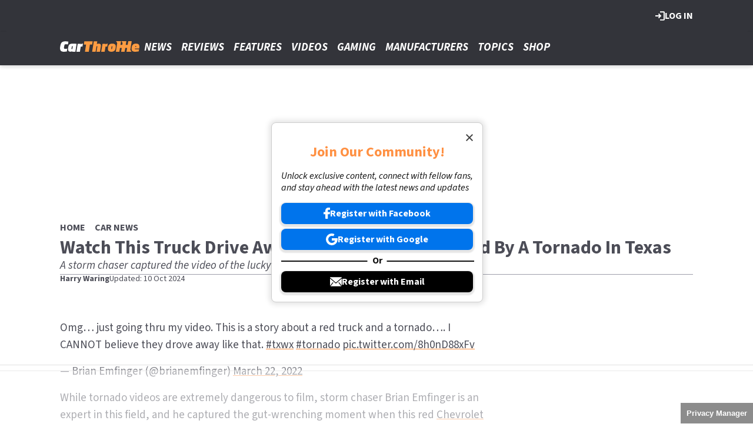

--- FILE ---
content_type: text/html; charset=UTF-8
request_url: https://www.carthrottle.com/news/watch-truck-drive-away-after-being-overturned-tornado-texas
body_size: 16150
content:
<!DOCTYPE html><html lang="en" dir="ltr" prefix="og: https://ogp.me/ns#" class="env-live"><head><meta charset="utf-8" /><meta name="description" content="A storm chaser captured the video of the lucky red Chevrolet escaping near-death in Texas" /><link rel="canonical" href="https://www.carthrottle.com/news/watch-truck-drive-away-after-being-overturned-tornado-texas" /><link rel="icon" href="https://www.carthrottle.com/themes/custom/carthrottle_theme/images/favicon/favicon.ico" /><link rel="icon" sizes="16x16" href="https://www.carthrottle.com/themes/custom/carthrottle_theme/images/favicon/favicon-16x16.png" /><link rel="icon" sizes="32x32" href="https://www.carthrottle.com/themes/custom/carthrottle_theme/images/favicon/favicon-32x32.png" /><link rel="icon" sizes="192x192" href="https://www.carthrottle.com/themes/custom/carthrottle_theme/images/favicon/android-chrome-192x192.png" /><meta property="og:site_name" content="CarThrottle" /><meta property="og:type" content="article" /><meta property="og:url" content="https://www.carthrottle.com/news/watch-truck-drive-away-after-being-overturned-tornado-texas" /><meta property="og:title" content="Watch This Truck Drive Away After Being Overturned By A Tornado In Texas" /><meta property="og:description" content="A storm chaser captured the video of the lucky red Chevrolet escaping near-death in Texas" /><meta property="og:updated_time" content="2024-10-10T02:09:58+01:00" /><meta property="article:published_time" content="2022-03-22T10:26:18+00:00" /><meta property="article:modified_time" content="2024-10-10T02:09:58+01:00" /><meta name="twitter:card" content="summary_large_image" /><meta name="twitter:title" content="Watch This Truck Drive Away After Being Overturned By A Tornado In Texas" /><meta name="google-site-verification" content="YDJ3fD9N91UA3_Sd3HGIOPQanrPwa3xzam6csZbBjpo" /><meta name="theme-color" content="#33343B" /><meta name="Generator" content="Drupal 10 (https://www.drupal.org)" /><meta name="MobileOptimized" content="width" /><meta name="HandheldFriendly" content="true" /><meta name="viewport" content="width=device-width, initial-scale=1.0" /><style>:root {--text-color:#4c4d57;--heading-font:'Source Sans 3';--title-color:#000000;--body-font:'Source Sans 3';--body-font-fallback:'Source Sans 3 Fallback';--heading-font-fallback:'Source Sans 3 Fallback';--link-color:#ff9042;--label-color:#4c4d67;--label-background:#ff9c42;--label-background-secondary:#4c4d57;--menu-color:#ffffff;--menu-active-color:#ff9042;--menu-background:#33343a;--menu-bar-background:#33343a;--menu-icon-color:#ffffff;--menu-separator-color:#9d9eaa;--default-image:'201262';--default-user-image:'355314';}</style><meta http-equiv="Content-Type" content="text/html; charset=utf-8" /><meta name="robots" content="max-image-preview:large"><link href="https://www.carthrottle.com/rss" type="application/rss+xml" rel="alternate" /><title>Watch This Truck Drive Away After Being Overturned By A Tornado In Texas | CarThrottle</title><link rel="preconnect" href="https://privacy.carthrottle.com" crossorigin/><link rel="preconnect" href="https://securepubads.g.doubleclick.net" crossorigin/><link rel="preconnect" href="https://cdn.carthrottle.com" crossorigin/><link rel="dns-prefetch" href="https://privacy.carthrottle.com" /><link rel="dns-prefetch" href="https://securepubads.g.doubleclick.net" /><link rel="dns-prefetch" href="https://cdn.carthrottle.com" /><link rel="preconnect" href="https://fonts.googleapis.com"><link rel="preconnect" href="https://fonts.gstatic.com" crossorigin><link href="https://fonts.googleapis.com/css2?family=Source+Sans+3:ital,wght@0,200..900;1,200..900&display=swap" rel="preload" as="style" onload="this.rel='stylesheet'"><style>
@font-face{font-family:'Source Sans 3 Fallback';size-adjust:95.5%;ascent-override:105%;src:local("Arial")}@font-face{font-family:'Source Sans 3 Fallback';size-adjust:87.5%;font-style:italic;ascent-override:105%;src:local("Arial Italic")}@font-face{font-family:'Source Sans 3 Fallback';font-weight:700;size-adjust:90%;ascent-override:105%;src:local("Arial Bold")}</style><link rel="stylesheet" media="all" href="/sites/default/files/css/css_wY7SRYHFUeD8ZjO0Vb5aoMhLv591erBLw1ThxX8Yius.css?delta=0&amp;language=en&amp;theme=carthrottle&amp;include=[base64]" /><link rel="stylesheet" media="all" href="/sites/default/files/css/css_KWi0z2vDsbUfoT8sHVfnIoZZkK_rBWpIU-JYLKuezyo.css?delta=1&amp;language=en&amp;theme=carthrottle&amp;include=[base64]" /><link rel="preload" href="https://privacy.carthrottle.com/unified/wrapperMessagingWithoutDetection.js" as="script" ><script>
window.grumi = {
key: 'f5825d8a-56ef-4b5e-9cc9-e8c8e27d620b'
};
</script><script>
// A9 and Ad Manager Settings
((a,n,e,t,c,g)=>{function i(e,t){n[a]._Q.push([e,t])}n[a]||(n[a]={init:function(){i("i",arguments)},fetchBids:function(){i("f",arguments)},setDisplayBids:function(){},targetingKeys:function(){return[]},_Q:[]},(c=e.createElement(t)).async=!0,c.src="//c.amazon-adsystem.com/aax2/apstag.js",(g=e.getElementsByTagName(t)[0]).parentNode.insertBefore(c,g))})("apstag",window,document,"script"),apstag.init({pubID:"7467190b-59cc-4cea-bb1b-dde9d9b0c462",adServer:"googletag"});var cmgAdQueue=cmgAdQueue||[],cmgAdQueuePush=cmgAdQueuePush||function(e){"undefined"==typeof AccelerateAdManager?cmgAdQueue.push(e):e()},cmg_ad_settings={targetingId:"pageID",siteName:"CarThrottle",adNetwork:"122227034",a9BidDelay:0,test:"no"};function cmg_pageType(){var e=AccelerateAdManager,t=e.pageType,a=document.getElementsByTagName("body")[0];return e.log("Additional pageType checks"),t=a&&a.classList.contains("page-node-type-landing-page")?"listing":t}cmgAdQueuePush(function(){AccelerateAdManager.init()});
// Source Point Stub
function _typeof2(t){return(_typeof2="function"==typeof Symbol&&"symbol"==typeof Symbol.iterator?function(t){return typeof t}:function(t){return t&&"function"==typeof Symbol&&t.constructor===Symbol&&t!==Symbol.prototype?"symbol":typeof t})(t)}function _typeof(t){return(_typeof="function"==typeof Symbol&&"symbol"==_typeof2(Symbol.iterator)?function(t){return _typeof2(t)}:function(t){return t&&"function"==typeof Symbol&&t.constructor===Symbol&&t!==Symbol.prototype?"symbol":_typeof2(t)})(t)}(()=>{for(var t,n,r=[],a=window,o=a;o;){try{if(o.frames.__tcfapiLocator){t=o;break}}catch(t){}if(o===a.top)break;o=a.parent}t||(function t(){var o,e=a.document,n=!!a.frames.__tcfapiLocator;return n||(e.body?((o=e.createElement("iframe")).style.cssText="display:none",o.name="__tcfapiLocator",e.body.appendChild(o)):setTimeout(t,5)),!n}(),a.__tcfapi=function(){for(var t=arguments.length,o=new Array(t),e=0;e<t;e++)o[e]=arguments[e];if(!o.length)return r;"setGdprApplies"===o[0]?3<o.length&&2===parseInt(o[1],10)&&"boolean"==typeof o[3]&&(n=o[3],"function"==typeof o[2])&&o[2]("set",!0):"ping"===o[0]?"function"==typeof o[2]&&o[2]({gdprApplies:n,cmpLoaded:!1,cmpStatus:"stub"}):r.push(o)},a.addEventListener("message",function(e){var n="string"==typeof e.data,t={};if(n)try{t=JSON.parse(e.data)}catch(e){}else t=e.data;var r="object"===_typeof(t)?t.__tcfapiCall:null;r&&window.__tcfapi(r.command,r.version,function(t,o){t={__tcfapiReturn:{returnValue:t,success:o,callId:r.callId}};e&&e.source&&e.source.postMessage&&e.source.postMessage(n?JSON.stringify(t):t,"*")},r.parameter)},!1))})();
// Source Point
window._sp_queue=[],window._sp_={config:{accountId:1597,baseEndpoint:"https://privacy.carthrottle.com",gdpr:{},events:{onMessageChoiceSelect:function(){console.log("[event] onMessageChoiceSelect",arguments)},onMessageReady:function(){console.log("[event] onMessageReady",arguments)},onMessageChoiceError:function(){console.log("[event] onMessageChoiceError",arguments)},onPrivacyManagerAction:function(){console.log("[event] onPrivacyManagerAction",arguments)},onPMCancel:function(){console.log("[event] onPMCancel",arguments)},onMessageReceiveData:function(){console.log("[event] onMessageReceiveData",arguments)},onSPPMObjectReady:function(){console.log("[event] onSPPMObjectReady",arguments)},onConsentReady:function(o,e){console.log("[event] onConsentReady",arguments)},onError:function(){console.log("[event] onError",arguments)}}}},window.location.host.includes(".local")&&(window._sp_.config.propertyHref="https://privacy.carthrottle.com");
// PubX
function _typeof(o){return(_typeof="function"==typeof Symbol&&"symbol"==typeof Symbol.iterator?function(o){return typeof o}:function(o){return o&&"function"==typeof Symbol&&o.constructor===Symbol&&o!==Symbol.prototype?"symbol":typeof o})(o)}(()=>{function o(o,e){for(var n=o.bidRequestsCount||0,t=0,a=o=Object.keys(u);t<a.length;t++){var r=a[t],d=u[r];if(n>=d[0]&&n<=d[1])return r}return o[o.length-1]}function e(o,e){return o.bidder}var n="b3ce917c-2a15-406d-aa90-0ac715f2e96a",t="pbjs",a=window[t]=window[t]||{},r=(a.que=a.que||[],window.__pubx__=window.__pubx__||{},window.__pubx__.pubxFFAlwaysEnabled=!0,null),d=(window.__pubxLoaded__=Math.random()<.6,"https://floor.pbxai.com/?pubxId=".concat(n).concat(window.__pubxLoaded__?"":"&pbx_e=1","&page=").concat(window.location.href)),u={a:[0,1],b:[2,6],c:[7,11],d:[12,16],e:[17,Number.MAX_SAFE_INTEGER]};if(a.que.push===Array.prototype.push&&(window.__pubxLoaded__,1)&&((t=document.createElement("link")).rel="preload",t.href=d,t.as="fetch",t.crossOrigin=!0,document.head.appendChild(t)),window.__pubxLoaded__)try{var i=localStorage.getItem("pubx:defaults"),c=JSON.parse(i),p=c?c.data:r;window.__pubx__.pubxDefaultsAvailable=!0,!p||"object"===_typeof(p)&&p.expiry<Date.now()?window.__pubx__.pubxDefaultsAvailable=!1:r=p}catch(a){console.error("Pubx: Error parsing defaults",a),window.__pubx__.pubxDefaultsAvailable=!1}a.que.push(function(){a.setConfig({floors:{enforcement:{floorDeals:!0},auctionDelay:100,endpoint:{url:d},additionalSchemaFields:{rank:o,bidder:e},data:r}})}),t=document.createElement("script"),i="https://cdn.pbxai.com/".concat(n,".js?pbxd=").concat(encodeURIComponent(window.location.origin)),t.src=i,t.async=!0,document.head.appendChild(t)})();
// Google Tag Manager
var googletag=googletag||{};googletag.cmd=googletag.cmd||new Array,((e,t,g,a)=>{var m="",e=(document.getElementsByTagName("html")[0].classList.contains("env-live")||(m="&gtm_auth=IZEkX2_qxNVlOLIY9Kudfg&gtm_preview=env-96&gtm_cookies_win=x"),e[a]=e[a]||[],e[a].push({"gtm.start":(new Date).getTime(),event:"gtm.js"}),t.getElementsByTagName(g)[0]);(a=t.createElement(g)).async=!0,a.src="https://www.googletagmanager.com/gtm.js?id=GTM-TDWKMXL"+m,e.parentNode.insertBefore(a,e)})(window,document,"script","dataLayer");
</script><script>
PREBID_TIMEOUT = 1000;
FAILSAFE_TIMEOUT = 3000;
REFRESH_TIMEOUT = 30000;
pbjs.que.push( function() {
pbjs.bidderSettings.standard = {storageAllowed: true};
pbjs.setConfig({"consentManagement":{"gdpr":{"cmpApi":"iab","timeout":8000,"allowAuctionWithoutConsent":false,"defaultGdprScope":true,"rules":[{"purpose":"storage","enforcePurpose":true,"enforceVendor":true,"vendorExceptions":["PubX.ai","anonymised"]},{"purpose":"basicAds","enforcePurpose":true,"enforceVendor":true},{"purpose":"personalizedAds","enforcePurpose":true,"enforceVendor":true},{"purpose":"measurement","enforcePurpose":true,"enforceVendor":true,"vendorExceptions":["PubX.ai"]},{"purpose":"transmitPreciseGeo","enforcePurpose":true}]}},"currency":{"adServerCurrency":"GBP","granularityMultiplier":1,"defaultRates":{"USD":{"GBP":0.75}}},"gptPreAuction":{"useDefaultPreAuction":true},"userSync":{"userIds":[{"name":"id5id","params":{"partner":470},"storage":{"type":"html5","name":"id5id","expires":90,"refreshInSeconds":7200}},{"name":"identityLink","params":{"pid":"12244","notUse3P":false},"storage":{"type":"html5","name":"idl_env","expires":15,"refreshInSeconds":1800}},{"name":"pairId","params":{"liveramp":{"storageKey":"_lr_pairId"}}},{"name":"quantcastId"}],"syncDelay":3000,"auctionDelay":250},"realTimeData":{"dataProviders":[{"name":"anonymised","waitForIt":true,"params":{"cohortStorageKey":"cohort_ids","bidders":["appnexus","gumgum","improvedigital","ix","justpremium","kargo","ogury","openx","pubmatic","rise","rubicon","seedtag","taboola","teads","unruly"],"segtax":1000,"tagConfig":{"clientId":"NDEz"}}}]},"bidderTimeout":"1000","enableTIDs":true,"consistentTIDs":true,"useBidCache":true,"deviceAccess":true});
});
cmgAdQueue.push(function() { AccelerateAdManager.pushAd({"unit":"banner","slot":"banner","dimensions":[[970,250]],"layouts":["*"],"once":false,"delay":false,"a9":true,"code":"banner","bidders":[{"bidder":"improvedigital","postLoad":false,"params":{"placementId":"22984201","publisherId":"2169"}},{"bidder":"ix","postLoad":false,"params":{"siteId":"974149","":""}},{"bidder":"rubicon","postLoad":false,"params":{"accountId":"12158","siteId":"479312","zoneId":"2866426"}},{"bidder":"openx","postLoad":false,"params":{"unit":"560682310","delDomain":"crashmedia-d.openx.net"}},{"bidder":"pubmatic","postLoad":false,"params":{"publisherId":"159981","adSlot":"5170261"}},{"bidder":"rise","postLoad":false,"params":{"org":"64ac25943a7fe20001325187"}},{"bidder":"seedtag","postLoad":false,"params":{"publisherId":"3089-8014-01","adUnitId":"36598431","placement":"inBanner"}},{"bidder":"teads","postLoad":false,"params":{"pageId":"171854","placementId":"186755"}},{"bidder":"unruly","postLoad":false,"params":{"siteId":"274370"}},{"bidder":"appnexus","postLoad":false,"params":{"placementId":"30523585"}}],"mediaTypes":{"banner":{"sizes":[[970,250]]}},"clone":true,"id":"banner"}) });
cmgAdQueue.push(function() { AccelerateAdManager.pushAd({"unit":"banner-sticky","slot":"banner-sticky","dimensions":[[320,100],[320,50]],"layouts":["*"],"once":false,"delay":false,"a9":true,"code":"banner-sticky","bidders":[{"bidder":"gumgum","postLoad":true,"params":{"zone":"bj9m8urk"}},{"bidder":"improvedigital","postLoad":true,"params":{"placementId":"23016841","publisherId":"2169"}},{"bidder":"ix","postLoad":false,"params":{"siteId":"1018603","":""}},{"bidder":"kargo","postLoad":true,"params":{"placementId":"_qEGk2qOImf"}},{"bidder":"rubicon","postLoad":false,"params":{"accountId":"12158","siteId":"479312","zoneId":"2980700"}},{"bidder":"ogury","postLoad":true,"params":{"adUnitId":"ac60b9fd-ec46-48b4-ac64-092c6a4f2d32","assetKey":"OGY-2635CCECCB40","skipSizeCheck":"true"}},{"bidder":"openx","postLoad":false,"params":{"unit":"560682310","delDomain":"crashmedia-d.openx.net"}},{"bidder":"pubmatic","postLoad":false,"params":{"publisherId":"159981","adSlot":"5170263"}},{"bidder":"rise","postLoad":false,"params":{"org":"64ac25943a7fe20001325187"}},{"bidder":"seedtag","postLoad":true,"params":{"publisherId":"3089-8014-01","adUnitId":"36597990","placement":"inScreen"}},{"bidder":"teads","postLoad":false,"params":{"pageId":"171854","placementId":"186755"}},{"bidder":"unruly","postLoad":false,"params":{"siteId":"274370"}},{"bidder":"appnexus","postLoad":false,"params":{"placementId":"30523607"}}],"mediaTypes":{"banner":{"sizes":[[320,100],[320,50]]}},"id":"banner-sticky"}) });
cmgAdQueue.push(function() { AccelerateAdManager.pushAd({"unit":"banner-sticky-dsk","slot":"banner-sticky-dsk","dimensions":[[970,90],[728,90]],"layouts":["*"],"once":false,"delay":false,"a9":true,"code":"banner-sticky-dsk","bidders":[{"bidder":"gumgum","postLoad":true,"params":{"zone":"bj9m8urk"}},{"bidder":"ix","postLoad":false,"params":{"siteId":"1018603","":""}},{"bidder":"rubicon","postLoad":false,"params":{"accountId":"12158","siteId":"479312","zoneId":"2980700"}},{"bidder":"openx","postLoad":false,"params":{"unit":"560682310","delDomain":"crashmedia-d.openx.net"}},{"bidder":"pubmatic","postLoad":false,"params":{"publisherId":"159981","adSlot":"5170263"}},{"bidder":"rise","postLoad":false,"params":{"org":"64ac25943a7fe20001325187"}},{"bidder":"teads","postLoad":false,"params":{"pageId":"171854","placementId":"186755"}},{"bidder":"unruly","postLoad":false,"params":{"siteId":"274370"}},{"bidder":"appnexus","postLoad":false,"params":{"placementId":"30523607"}}],"mediaTypes":{"banner":{"sizes":[[970,90],[728,90]]}},"id":"banner-sticky-dsk"}) });
cmgAdQueue.push(function() { AccelerateAdManager.pushAd({"unit":"banner-top","slot":"banner-top","dimensions":[[970,250]],"layouts":["*"],"once":true,"delay":false,"a9":true,"code":"banner-top","bidders":[{"bidder":"gumgum","postLoad":false,"params":{"zone":"bj9m8urk","product":"skins"}},{"bidder":"improvedigital","postLoad":false,"params":{"placementId":"22984201","publisherId":"2169"}},{"bidder":"ix","postLoad":false,"params":{"siteId":"974149","":""}},{"bidder":"rubicon","postLoad":false,"params":{"accountId":"12158","siteId":"479312","zoneId":"2866426"}},{"bidder":"openx","postLoad":false,"params":{"unit":"560682310","delDomain":"crashmedia-d.openx.net"}},{"bidder":"pubmatic","postLoad":false,"params":{"publisherId":"159981","adSlot":"5170261"}},{"bidder":"rise","postLoad":false,"params":{"org":"64ac25943a7fe20001325187"}},{"bidder":"seedtag","postLoad":false,"params":{"publisherId":"3089-8014-01","adUnitId":"36598431","placement":"inBanner"}},{"bidder":"teads","postLoad":false,"params":{"pageId":"171854","placementId":"186755"}},{"bidder":"unruly","postLoad":false,"params":{"siteId":"274370"}},{"bidder":"appnexus","postLoad":false,"params":{"placementId":"30523585"}}],"mediaTypes":{"banner":{"sizes":[[970,250]]}},"id":"banner-top"}) });
cmgAdQueue.push(function() { AccelerateAdManager.pushAd({"unit":"dmpu","slot":"dmpu","dimensions":[[300,600],[300,250]],"layouts":["*"],"once":false,"delay":false,"a9":true,"code":"dmpu","bidders":[{"bidder":"improvedigital","postLoad":false,"params":{"placementId":"22984201","publisherId":"2169"}},{"bidder":"ix","postLoad":false,"params":{"siteId":"974151","":""}},{"bidder":"rubicon","postLoad":false,"params":{"accountId":"12158","siteId":"479312","zoneId":"2866424"}},{"bidder":"openx","postLoad":false,"params":{"unit":"560682310","delDomain":"crashmedia-d.openx.net"}},{"bidder":"pubmatic","postLoad":false,"params":{"publisherId":"159981","adSlot":"5310511"}},{"bidder":"rise","postLoad":false,"params":{"org":"64ac25943a7fe20001325187"}},{"bidder":"seedtag","postLoad":false,"params":{"publisherId":"3089-8014-01","adUnitId":"36598431","placement":"inBanner"}},{"bidder":"teads","postLoad":false,"params":{"pageId":"171854","placementId":"186755"}},{"bidder":"unruly","postLoad":false,"params":{"siteId":"274370"}},{"bidder":"appnexus","postLoad":false,"params":{"placementId":"30523613"}}],"mediaTypes":{"banner":{"sizes":[[300,600],[300,250]]}},"clone":true,"id":"dmpu"}) });
cmgAdQueue.push(function() { AccelerateAdManager.pushAd({"unit":"in-article-dsk","slot":"in-article-dsk","dimensions":[[300,250]],"layouts":["*"],"once":false,"delay":false,"a9":true,"code":"in-article-dsk","bidders":[{"bidder":"improvedigital","postLoad":false,"params":{"placementId":"22984201","publisherId":"2169"}},{"bidder":"ix","postLoad":false,"params":{"siteId":"974151","":""}},{"bidder":"rubicon","postLoad":false,"params":{"accountId":"12158","siteId":"479312","zoneId":"2866424"}},{"bidder":"openx","postLoad":false,"params":{"unit":"560682310","delDomain":"crashmedia-d.openx.net"}},{"bidder":"pubmatic","postLoad":false,"params":{"publisherId":"159981","adSlot":"5310511"}},{"bidder":"rise","postLoad":false,"params":{"org":"64ac25943a7fe20001325187"}},{"bidder":"seedtag","postLoad":false,"params":{"publisherId":"3089-8014-01","adUnitId":"36597993","placement":"inArticle"}},{"bidder":"teads","postLoad":false,"params":{"pageId":"171853","placementId":"186754"}},{"bidder":"unruly","postLoad":false,"params":{"siteId":"274370"}},{"bidder":"appnexus","postLoad":false,"params":{"placementId":"30523613"}}],"mediaTypes":{"banner":{"sizes":[[300,250]]}},"clone":true,"id":"in-article-dsk"}) });
cmgAdQueue.push(function() { AccelerateAdManager.pushAd({"unit":"in-article-mbl","slot":"in-article-mbl","dimensions":[[300,250]],"layouts":["*"],"once":false,"delay":false,"a9":true,"code":"in-article-mbl","bidders":[{"bidder":"gumgum","postLoad":false,"params":{"zone":"bj9m8urk","slot":"1019334"}},{"bidder":"improvedigital","postLoad":false,"params":{"placementId":"23219037","publisherId":"2169"}},{"bidder":"ix","postLoad":false,"params":{"siteId":"974151","":""}},{"bidder":"kargo","postLoad":false,"params":{"placementId":"_hcKtpIGmI1"}},{"bidder":"rubicon","postLoad":false,"params":{"accountId":"12158","siteId":"479312","zoneId":"2866424"}},{"bidder":"ogury","postLoad":false,"params":{"adUnitId":"wm-hb-iart-carthr-crash-iyackuqiwnn0","assetKey":"OGY-2635CCECCB40","skipSizeCheck":"true"}},{"bidder":"openx","postLoad":false,"params":{"unit":"560682310","delDomain":"crashmedia-d.openx.net"}},{"bidder":"pubmatic","postLoad":false,"params":{"publisherId":"159981","adSlot":"5310511"}},{"bidder":"rise","postLoad":false,"params":{"org":"64ac25943a7fe20001325187"}},{"bidder":"seedtag","postLoad":false,"params":{"publisherId":"3089-8014-01","adUnitId":"36597991","placement":"inArticle"}},{"bidder":"teads","postLoad":false,"params":{"pageId":"171853","placementId":"186754"}},{"bidder":"unruly","postLoad":false,"params":{"siteId":"274370"}},{"bidder":"appnexus","postLoad":false,"params":{"placementId":"30523613"}}],"mediaTypes":{"banner":{"sizes":[[300,250]]}},"clone":true,"id":"in-article-mbl"}) });
cmgAdQueue.push(function() { AccelerateAdManager.pushAd({"unit":"mpu","slot":"mpu","dimensions":[[300,250]],"layouts":["*"],"once":false,"delay":false,"a9":true,"code":"mpu","bidders":[{"bidder":"improvedigital","postLoad":false,"params":{"placementId":"22984201","publisherId":"2169"}},{"bidder":"ix","postLoad":false,"params":{"siteId":"974151","":""}},{"bidder":"rubicon","postLoad":false,"params":{"accountId":"12158","siteId":"479312","zoneId":"2866424"}},{"bidder":"openx","postLoad":false,"params":{"unit":"560682310","delDomain":"crashmedia-d.openx.net"}},{"bidder":"pubmatic","postLoad":false,"params":{"publisherId":"159981","adSlot":"5310511"}},{"bidder":"rise","postLoad":false,"params":{"org":"64ac25943a7fe20001325187"}},{"bidder":"seedtag","postLoad":false,"params":{"publisherId":"3089-8014-01","adUnitId":"36598431","placement":"inBanner"}},{"bidder":"teads","postLoad":false,"params":{"pageId":"171854","placementId":"186755"}},{"bidder":"unruly","postLoad":false,"params":{"siteId":"274370"}},{"bidder":"appnexus","postLoad":false,"params":{"placementId":"30523613"}}],"mediaTypes":{"banner":{"sizes":[[300,250]]}},"clone":true,"id":"mpu"}) });
</script><script src="https://cdn.viafoura.net/entry/index.js" async></script><script src="https://privacy.carthrottle.com/unified/wrapperMessagingWithoutDetection.js" async></script><script src="https://securepubads.g.doubleclick.net/tag/js/gpt.js" async></script><script src="/modules/custom/ad_manager/assets/js/adValues.min.js?t7dcwg" async></script><script src="/sites/default/files/prebid10.16.0.js?t7dcwg" fetchpriority="high" async></script><script src="https://cdn.viously.com/js/sdk/boot.js" id="xieg6Sie" async></script></head><body class="topic--news path-node page-node-type-article"> <a href="#main-content" class="visually-hidden focusable skip-link"> Skip to main content </a> <noscript><iframe src="https://www.googletagmanager.com/ns.html?id=GTM-TDWKMXL&gtm_auth=LRmpOVwuvAPbzwIMMD9cTQ&gtm_preview=env-1&gtm_cookies_win=x"
height="0" width="0" style="display:none;visibility:hidden"></iframe></noscript><div class="dialog-off-canvas-main-canvas" data-off-canvas-main-canvas><div class="header-wrapper"> <header id="header"><div id="action-bar" class="main-margin"><h3>User account menu</h3> <a href="/user/login" class="link" target="_self"><svg><use href="/themes/custom/base_theme/images/combined/nav.svg#login"></svg> Log in </a></div> <nav id="menu-bar" class="main-menu"><div class="container"><div class="logo-cell"><div class="logo"> <a href="/" rel="home"> <img src="/themes/custom/carthrottle_theme/logo.svg" alt="Home" width="922" height="123" loading="lazy" /> </a></div></div> <nav class="main-navigation"> <section class="dd title"> <a href="/news" class="title odd"> <svg><use href="/themes/custom/base_theme/images/combined/nav.svg#arrow"></svg> News </a> <section class="dd-menu"> <a href="/news/racing/formula1" class="odd"> Formula 1 </a> <a href="/news/gaming" class="even"> Gaming </a> </section> </section> <a href="/reviews" class="title even"><div class="spacer"></div> Reviews </a> <a href="/features" class="title odd"><div class="spacer"></div> Features </a> <a href="/video" class="title even"><div class="spacer"></div> Videos </a> <a href="/gaming" class="title odd"><div class="spacer"></div> Gaming </a> <section class="dd title"> <a href="/manufacturers" class="title even"> <svg><use href="/themes/custom/base_theme/images/combined/nav.svg#arrow"></svg> Manufacturers </a> <section class="dd-menu"> <a href="/manufacturers/alfa-romeo" class="odd"> Alfa Romeo </a> <a href="/manufacturers/aston-martin" class="even"> Aston Martin </a> <a href="/manufacturers/audi" class="odd"> Audi </a> <a href="/manufacturers/bmw" class="even"> BMW </a> <a href="/manufacturers/cadillac" class="odd"> Cadillac </a> <a href="/manufacturers/chevrolet" class="even"> Chevrolet </a> <a href="/manufacturers/citroen" class="odd"> Citroen </a> <a href="/manufacturers/dodge" class="even"> Dodge </a> <a href="/manufacturers/ferrari" class="odd"> Ferrari </a> <a href="/manufacturers/fiat" class="even"> Fiat </a> <a href="/manufacturers/ford" class="odd"> Ford </a> <a href="/manufacturers/honda" class="even"> Honda </a> <a href="/manufacturers/hyundai" class="odd"> Hyundai </a> <a href="/manufacturers/isuzu" class="even"> Isuzu </a> <a href="/manufacturers/jaguar" class="odd"> Jaguar </a> <a href="/manufacturers/jeep" class="even"> Jeep </a> <a href="/manufacturers/lamborghini" class="odd"> Lamborghini </a> <a href="/manufacturers/land-rover" class="even"> Land Rover </a> <a href="/manufacturers/lotus" class="odd"> Lotus </a> <a href="/manufacturers/maserati" class="even"> Maserati </a> <a href="/manufacturers/mclaren" class="odd"> Mclaren </a> <a href="/manufacturers/mazda" class="even"> Mazda </a> <a href="/manufacturers/mercedes-benz" class="odd"> Mercedes </a> <a href="/manufacturers/mini" class="even"> Mini </a> <a href="/manufacturers/nissan" class="odd"> Nissan </a> <a href="/manufacturers/peugeot" class="even"> Peugeot </a> <a href="/manufacturers/porsche" class="odd"> Porsche </a> <a href="/manufacturers/renault" class="even"> Renault </a> <a href="/manufacturers/saab" class="odd"> Saab </a> <a href="/manufacturers/subaru" class="even"> Subaru </a> <a href="/manufacturers/tesla" class="odd"> Tesla </a> <a href="/manufacturers/toyota" class="even"> Toyota </a> <a href="/manufacturers/vauxhall" class="odd"> Vauxhall </a> <a href="/manufacturers/volvo" class="even"> Volvo </a> <a href="/manufacturers/volkswagen" class="odd"> VW </a> </section> </section> <section class="dd title"> <a href="/topics" class="title odd"> <svg><use href="/themes/custom/base_theme/images/combined/nav.svg#arrow"></svg> Topics </a> <section class="dd-menu"> <a href="/topics/american-cars" class="odd"> American Cars </a> <a href="/topics/british-cars" class="even"> British Cars </a> <a href="/topics/car-history" class="odd"> Car History </a> <a href="/topics/concept-cars" class="even"> Concept Cars </a> <a href="/topics/funny" class="odd"> Funny </a> <a href="/topics/italian-cars" class="even"> Italian Cars </a> <a href="/topics/japanese" class="odd"> Japanese Cars </a> <a href="/topics/movies" class="even"> Movies </a> <a href="/topics/muscle" class="odd"> Muscle </a> <a href="/topics/roading" class="even"> Off-roading </a> <a href="/topics/quizzes" class="odd"> Quizzes </a> <a href="/topics/retro-and-classics" class="even"> Retro and Classics </a> <a href="/topics/supercars-and-hypercars" class="odd"> Supercars </a> <a href="/topics/used-cars" class="even"> Used Cars </a> <a href="/topics" class="odd"> All Topics </a> </section> </section> <a href="https://shop.carthrottle.com/?utm_source=carthrottle_website&amp;utm_medium=referal&amp;utm_campaign=navigation-link" class="title even"><div class="spacer"></div> Shop </a> </nav><div class="menu-button"> <button aria-label="Main Menu" class="menu-open"><svg><use href="/themes/custom/base_theme/images/combined/nav.svg#menu"></svg></button></div></div></nav> </header></div><div id="stickybanner"><div class="region region-sticky-banner"><div id="block-carthrottle-banner-sticky-dsk" class="block"><div class="banner-block"><div id="banner-sticky-dsk" style="min-height:90px;" class="apl dsk"><script>
cmgAdQueue.push(function() { AccelerateAdManager.displayAd(
'banner-sticky-dsk',
false,
'banner-sticky-dsk',
'd'
); });
</script></div></div></div><div id="block-carthrottle-banner-sticky-2" class="block"><div class="banner-block"><div id="banner-sticky" style="min-height:100px;" class="apl mbl"><script>
cmgAdQueue.push(function() { AccelerateAdManager.displayAd(
'banner-sticky',
false,
'banner-sticky',
'm'
); });
</script></div></div></div></div></div><div id="banner"><div class="region region-banner"><div id="block-carthrottle-banner-top-2" class="block"><div class="banner-block"><div id="banner-top" style="min-height:250px;" class="apl dsk"><script>
cmgAdQueue.push(function() { AccelerateAdManager.displayAd(
'banner-top',
false,
'banner-top',
'd'
); });
</script></div></div></div></div></div><div class="highlighted"><div class="highlighted main-margin"><div data-drupal-messages-fallback class="hidden"></div></div></div><a id="main-content" tabindex="-1"></a><main role="main" class="main-margin text-article article row"><div class="col"><div class="guttered-content"></div><div id="block-carthrottle-breadcrumbs" class="block block-system"> <nav id="breadcrumb" role='navigation' aria-labelledby='Breadcrumb'><ul><li> <a href="/" 0="name" class="link label" target="_self"> Home <svg><use href="/themes/custom/base_theme/images/combined/nav.svg#arrow"></svg><div class="bg"></div></a></li><li> <a href="/news" 0="name" class="link label secondary" target="_self"> Car News <svg><use href="/themes/custom/base_theme/images/combined/nav.svg#arrow"></svg><div class="bg"></div></a></li></ul><script type="application/ld+json">{"@context": "https:\/\/schema.org","@type": "BreadcrumbList","itemListElement": [{"@type": "ListItem","position": 1,"item": {"@id": "\/","name": "Home"}},{"@type": "ListItem","position": 2,"item": {"@id": "\/news","name": "Car News"}}]
}</script></nav></div><div id="block-carthrottle-content" class="block block-system"> <article><div> <header id="lbs-header" class="header article-header section layout layout--article-header"><div class="col headline"><div><h1> Watch This Truck Drive Away After Being Overturned By A Tornado In Texas</h1></div><div><div class="summary body">A storm chaser captured the video of the lucky red Chevrolet escaping near-death in Texas</div></div></div><div class="divider"></div><div class="section two-column"><div class="col article-info"><div> <address rel="author"><a href="/about-us/authors/10755783" class="link" target="_self"> Harry Waring </a></address></div><div><div ><time datetime="2024-10-10T01:09:58+00:00">Updated: 10 Oct 2024</time></div></div></div><div class="col article-actions"><div class="block block-better-social-sharing-buttons block-social-sharing-buttons-block"><div style="display: none"><link rel="preload" href="/modules/contrib/better_social_sharing_buttons/assets/dist/sprites/social-icons--no-color.svg" as="image" type="image/svg+xml" crossorigin="anonymous" /></div><div class="social-sharing-buttons"> <a href="https://www.facebook.com/sharer/sharer.php?u=https://www.carthrottle.com/news/watch-truck-drive-away-after-being-overturned-tornado-texas&amp;title=Watch%20This%20Truck%20Drive%20Away%20After%20Being%20Overturned%20By%20A%20Tornado%20In%20Texas" target="_blank" title="Share to Facebook" aria-label="Share to Facebook" class="social-sharing-buttons-button share-facebook" rel="noopener"> <svg aria-hidden="true" width="28px" height="28px" style="border-radius:3px;"> <use href="/modules/contrib/better_social_sharing_buttons/assets/dist/sprites/social-icons--no-color.svg#facebook" /> </svg> </a> <a href="https://twitter.com/intent/tweet?text=Watch%20This%20Truck%20Drive%20Away%20After%20Being%20Overturned%20By%20A%20Tornado%20In%20Texas+https://www.carthrottle.com/news/watch-truck-drive-away-after-being-overturned-tornado-texas" target="_blank" title="Share to X" aria-label="Share to X" class="social-sharing-buttons-button share-x" rel="noopener"> <svg aria-hidden="true" width="28px" height="28px" style="border-radius:3px;"> <use href="/modules/contrib/better_social_sharing_buttons/assets/dist/sprites/social-icons--no-color.svg#x" /> </svg> </a> <a href="https://wa.me/?text=https://www.carthrottle.com/news/watch-truck-drive-away-after-being-overturned-tornado-texas" target="_blank" title="Share to WhatsApp" aria-label="Share to WhatsApp" class="social-sharing-buttons-button share-whatsapp" rel="noopener"> <svg aria-hidden="true" width="28px" height="28px" style="border-radius:3px;"> <use href="/modules/contrib/better_social_sharing_buttons/assets/dist/sprites/social-icons--no-color.svg#whatsapp" /> </svg> </a> <a href="mailto:?subject=Watch%20This%20Truck%20Drive%20Away%20After%20Being%20Overturned%20By%20A%20Tornado%20In%20Texas&amp;body=https://www.carthrottle.com/news/watch-truck-drive-away-after-being-overturned-tornado-texas" title="Share to Email" aria-label="Share to Email" class="social-sharing-buttons-button share-email" target="_blank" rel="noopener"> <svg aria-hidden="true" width="28px" height="28px" style="border-radius:3px;"> <use href="/modules/contrib/better_social_sharing_buttons/assets/dist/sprites/social-icons--no-color.svg#email" /> </svg> </a></div></div></div></div></header><div id="lbs-content" class="content wide-two-column section layout layout--wide-two-column"><div class="col first-column"><div></div><div><div class="body"><div><blockquote class="twitter-tweet"><p lang="en" dir="ltr">Omg… just going thru my video. This is a story about a red truck and a tornado…. I CANNOT believe they drove away like that. <a href="https://twitter.com/hashtag/txwx?src=hash&amp;ref_src=twsrc%5Etfw">#txwx</a> <a href="https://twitter.com/hashtag/tornado?src=hash&amp;ref_src=twsrc%5Etfw">#tornado</a> <a href="https://t.co/8h0nD88xFv">pic.twitter.com/8h0nD88xFv</a></p>— Brian Emfinger (@brianemfinger) <a href="https://twitter.com/brianemfinger/status/1506105724929286152?ref_src=twsrc%5Etfw">March 22, 2022</a></blockquote><script async src="https://platform.twitter.com/widgets.js" charset="utf-8"></script></div><p>While tornado videos are extremely dangerous to film, storm chaser Brian Emfinger is an expert in this field, and he captured the gut-wrenching moment when this red <a href="/manufacturers/chevrolet">Chevrolet</a> truck was flipped over by a destructive tornado in Texas. We’ve all had to deal with driving in poor weather conditions, but nobody ever expects to end up in a situation like this.</p><aside><div class="block"><div class="field field--name-field-text"><div id="cmg-vsly" style="background:#ddd;font-size:0;position:relative;overflow:hidden;width:100%;padding-top:calc(56.25% + 24px);"></div></div></div></aside><p>The scary video, which has amassed over a million views on Twitter in a matter of hours, shows the catastrophic tornado hurling debris as it rips across the Texan roads. The red pickup finds itself in the terrifying path of the tornado before being flipped and spun by its ferocious winds.</p><p><a href="/news/brand-new-tesla-model-s-totalled-after-ludicrous-jump" data-entity-type="node" data-entity-uuid="49a80cbd-a2e1-400f-b7cf-5dc2b5c198d3" data-entity-substitution="canonical">See Also: Brand New Tesla Model S Totalled After Ludicrous Jump</a></p> <figure> <picture> <source srcset="https://cdn.carthrottle.com/uploads/posts/2022/03/57c360663ef6791cb1f652af15147e19.jpeg?width=1920&amp;format=webp 1920w,https://cdn.carthrottle.com/uploads/posts/2022/03/57c360663ef6791cb1f652af15147e19.jpeg?width=1800&amp;format=webp 1800w,https://cdn.carthrottle.com/uploads/posts/2022/03/57c360663ef6791cb1f652af15147e19.jpeg?width=1600&amp;format=webp 1600w,https://cdn.carthrottle.com/uploads/posts/2022/03/57c360663ef6791cb1f652af15147e19.jpeg?width=1500&amp;format=webp 1500w,https://cdn.carthrottle.com/uploads/posts/2022/03/57c360663ef6791cb1f652af15147e19.jpeg?width=1200&amp;format=webp 1200w,https://cdn.carthrottle.com/uploads/posts/2022/03/57c360663ef6791cb1f652af15147e19.jpeg?width=900&amp;format=webp 900w,https://cdn.carthrottle.com/uploads/posts/2022/03/57c360663ef6791cb1f652af15147e19.jpeg?width=700&amp;format=webp 700w,https://cdn.carthrottle.com/uploads/posts/2022/03/57c360663ef6791cb1f652af15147e19.jpeg?width=600&amp;format=webp 600w,https://cdn.carthrottle.com/uploads/posts/2022/03/57c360663ef6791cb1f652af15147e19.jpeg?width=400&amp;format=webp 400w" sizes="(min-width:926px) 700px, 97vw" type="image/webp"> <img src="https://cdn.carthrottle.com/uploads/posts/2022/03/57c360663ef6791cb1f652af15147e19.jpeg?width=1600" srcset="https://cdn.carthrottle.com/uploads/posts/2022/03/57c360663ef6791cb1f652af15147e19.jpeg?width=1920&amp;format=jpeg 1920w,https://cdn.carthrottle.com/uploads/posts/2022/03/57c360663ef6791cb1f652af15147e19.jpeg?width=1800&amp;format=jpeg 1800w,https://cdn.carthrottle.com/uploads/posts/2022/03/57c360663ef6791cb1f652af15147e19.jpeg?width=1600&amp;format=jpeg 1600w,https://cdn.carthrottle.com/uploads/posts/2022/03/57c360663ef6791cb1f652af15147e19.jpeg?width=1500&amp;format=jpeg 1500w,https://cdn.carthrottle.com/uploads/posts/2022/03/57c360663ef6791cb1f652af15147e19.jpeg?width=1200&amp;format=jpeg 1200w,https://cdn.carthrottle.com/uploads/posts/2022/03/57c360663ef6791cb1f652af15147e19.jpeg?width=900&amp;format=jpeg 900w,https://cdn.carthrottle.com/uploads/posts/2022/03/57c360663ef6791cb1f652af15147e19.jpeg?width=700&amp;format=jpeg 700w,https://cdn.carthrottle.com/uploads/posts/2022/03/57c360663ef6791cb1f652af15147e19.jpeg?width=600&amp;format=jpeg 600w,https://cdn.carthrottle.com/uploads/posts/2022/03/57c360663ef6791cb1f652af15147e19.jpeg?width=400&amp;format=jpeg 400w" sizes="(min-width:926px) 700px, 97vw" type="image/jpeg" alt="Twitter/@brianemfinger" loading="lazy" style="aspect-ratio:1.81"></picture> <figcaption><div>Twitter/@brianemfinger</div> </figcaption> </figure><aside><div class="block"><div class="mpu-block"><div class="mpu-title"> <span>Article continues below</span> <span>ADVERTISEMENT</span></div><div id="in-article-dsk-6946373f3249b" style="min-height: 250px;" class="apl dsk"><script>
//
cmgAdQueue.push(function() { AccelerateAdManager.displayAd(
'in-article-dsk',
false,
'in-article-dsk-6946373f3249b',
'd'
); });
//
</script></div></div></div></aside><aside><div class="block"><div class="mpu-block"><div class="mpu-title"> <span>Article continues below</span> <span>ADVERTISEMENT</span></div><div id="in-article-mbl-6946373f320d1" style="min-height: 250px;" class="apl mbl"><script>
//
cmgAdQueue.push(function() { AccelerateAdManager.displayAd(
'in-article-mbl',
false,
'in-article-mbl-6946373f320d1',
'm'
); });
//
</script></div></div></div></aside><p>By some miracle, the <a href="/manufacturers/chevrolet">Chevy</a> lands back on its four wheels before making a getaway to safety. However, what is most surprising is how calmly the truck drives away from the incident. It’s unclear whether the driver was in a state of shock or simply unphased after being overturned, as the vehicle steadily accelerates away from the near-death experience. Whoever the driver of this red <a href="/manufacturers/chevrolet">Chevy</a> is, we take our hats off to you.</p><p>Needless to say that the video has taken social media by storm (pun intended), with even the most diehard of Ford fans applauding the <a href="/manufacturers/chevrolet">Chevy</a>’s storm-resistant powers.</p> <figure> <picture> <source srcset="https://cdn.carthrottle.com/uploads/posts/2022/03/3df2cf1605bf69a038efa3b51d21c366.png?width=1920&amp;format=webp 1920w,https://cdn.carthrottle.com/uploads/posts/2022/03/3df2cf1605bf69a038efa3b51d21c366.png?width=1800&amp;format=webp 1800w,https://cdn.carthrottle.com/uploads/posts/2022/03/3df2cf1605bf69a038efa3b51d21c366.png?width=1600&amp;format=webp 1600w,https://cdn.carthrottle.com/uploads/posts/2022/03/3df2cf1605bf69a038efa3b51d21c366.png?width=1500&amp;format=webp 1500w,https://cdn.carthrottle.com/uploads/posts/2022/03/3df2cf1605bf69a038efa3b51d21c366.png?width=1200&amp;format=webp 1200w,https://cdn.carthrottle.com/uploads/posts/2022/03/3df2cf1605bf69a038efa3b51d21c366.png?width=900&amp;format=webp 900w,https://cdn.carthrottle.com/uploads/posts/2022/03/3df2cf1605bf69a038efa3b51d21c366.png?width=700&amp;format=webp 700w,https://cdn.carthrottle.com/uploads/posts/2022/03/3df2cf1605bf69a038efa3b51d21c366.png?width=600&amp;format=webp 600w,https://cdn.carthrottle.com/uploads/posts/2022/03/3df2cf1605bf69a038efa3b51d21c366.png?width=400&amp;format=webp 400w" sizes="(min-width:926px) 700px, 97vw" type="image/webp"> <img src="https://cdn.carthrottle.com/uploads/posts/2022/03/3df2cf1605bf69a038efa3b51d21c366.png?width=1600" srcset="https://cdn.carthrottle.com/uploads/posts/2022/03/3df2cf1605bf69a038efa3b51d21c366.png?width=1920&amp;format=png 1920w,https://cdn.carthrottle.com/uploads/posts/2022/03/3df2cf1605bf69a038efa3b51d21c366.png?width=1800&amp;format=png 1800w,https://cdn.carthrottle.com/uploads/posts/2022/03/3df2cf1605bf69a038efa3b51d21c366.png?width=1600&amp;format=png 1600w,https://cdn.carthrottle.com/uploads/posts/2022/03/3df2cf1605bf69a038efa3b51d21c366.png?width=1500&amp;format=png 1500w,https://cdn.carthrottle.com/uploads/posts/2022/03/3df2cf1605bf69a038efa3b51d21c366.png?width=1200&amp;format=png 1200w,https://cdn.carthrottle.com/uploads/posts/2022/03/3df2cf1605bf69a038efa3b51d21c366.png?width=900&amp;format=png 900w,https://cdn.carthrottle.com/uploads/posts/2022/03/3df2cf1605bf69a038efa3b51d21c366.png?width=700&amp;format=png 700w,https://cdn.carthrottle.com/uploads/posts/2022/03/3df2cf1605bf69a038efa3b51d21c366.png?width=600&amp;format=png 600w,https://cdn.carthrottle.com/uploads/posts/2022/03/3df2cf1605bf69a038efa3b51d21c366.png?width=400&amp;format=png 400w" sizes="(min-width:926px) 700px, 97vw" type="image/png" alt="Twitter/@brianemfinger" loading="lazy" style="aspect-ratio:1.67"></picture> <figcaption><div>Twitter/@brianemfinger</div> </figcaption> </figure><p>While <a href="/manufacturers/chevrolet">Chevrolet</a> has yet to comment on the video, many on social media have heralded the viral video as the ultimate advertisement for the manufacturer and their trucks. If it can drive away from the thrashing of a tornado, what can’t this truck do? It could even rival the <a href="/manufacturers/toyota">Toyota</a> Hilux for toughness, as proven by <a href="/news/take-look-trailer-top-gear-series-31" data-entity-type="node" data-entity-uuid="2517e6b6-debd-49b5-9e99-9c533264f2eb" data-entity-substitution="canonical">Top Gear</a> when it was put on top of a 23-storey tower block as it was demolished, before being turned into the ‘Toybota’ amphibious vehicle in a later episode.</p><p>The winds seen in the video were a part of a series of tornadoes spreading across Texas, with reports of hailstones the size of golf balls and winds of up to 75mph causing damage across the state. If you are in the area, stay safe and avoid driving on the roads.</p><aside><div class="block"><div class="mpu-block"><div class="mpu-title"> <span>Article continues below</span> <span>ADVERTISEMENT</span></div><div id="in-article-dsk-6946373f327cb" style="min-height: 250px;" class="apl dsk"><script>
//
cmgAdQueue.push(function() { AccelerateAdManager.displayAd(
'in-article-dsk',
false,
'in-article-dsk-6946373f327cb',
'd'
); });
//
</script></div></div></div></aside><aside><div class="block"><div class="mpu-block"><div class="mpu-title"> <span>Article continues below</span> <span>ADVERTISEMENT</span></div><div id="in-article-mbl-6946373f3262e" style="min-height: 250px;" class="apl mbl"><script>
//
cmgAdQueue.push(function() { AccelerateAdManager.displayAd(
'in-article-mbl',
false,
'in-article-mbl-6946373f3262e',
'm'
); });
//
</script></div></div></div></aside><aside><div class="block block-echobox"><h2>Subscribe to our Newsletter</h2><form class="echobox-subscribe-form" data-drupal-selector="echobox-subscribe-form-2" action="/news/watch-truck-drive-away-after-being-overturned-tornado-texas" method="post" id="echobox-subscribe-form--2" accept-charset="UTF-8"><div class="info js-form-wrapper form-wrapper" data-drupal-selector="edit-info" id="edit-info--2"><p>Get the latest car news, reviews and unmissable promotions from the team direct to your inbox</p></div><div class="echobox-footer js-form-wrapper form-wrapper" data-drupal-selector="edit-footer" id="edit-footer--2"><div class="echobox-input-wrap js-form-wrapper form-wrapper" data-drupal-selector="input-wrap-echobox-subscribe-form" id="input-wrap-echobox-subscribe-form"><div class="js-form-item form-item js-form-type-email form-item-footer-input-wrap-email js-form-item-footer-input-wrap-email form-no-label"> <input class="email-address form-email required" placeholder="Enter your email address" data-drupal-selector="edit-footer-input-wrap-email" type="email" id="edit-footer-input-wrap-email--2" name="footer[input-wrap][email]" value size="60" maxlength="254" required="required" aria-required="true"></div><input class="form-submit button js-form-submit" data-drupal-selector="edit-footer-input-wrap-button" type="submit" id="edit-footer-input-wrap-button--2" name="op" value="Sign Up"></div><div class="echobox-message js-form-wrapper form-wrapper" data-drupal-selector="edit-footer-message" id="edit-footer-message--2"></div></div><div class="extra-info js-form-wrapper form-wrapper" data-drupal-selector="edit-legal" id="edit-legal--2"><p>For more information see our <a href="http://www.crashmediagroup.co.uk/privacy-policy">Privacy Policy</a></p></div><input data-drupal-selector="edit-campaigns" type="hidden" name="campaigns" value="urn:newsletter:campaign:e2acfa2c-a701-44c0-b9e5-5bebc845bd86,urn:newsletter:campaign:2a4e0090-8b3a-4bb1-a08e-1336c8b34504"><input data-drupal-selector="edit-confirm-text" type="hidden" name="confirm_text" value="&lt;p&gt;Thank you for signing up to our newsletters!&lt;/p&gt;&lt;p&gt;We’ve sent you an email, with a link to validate your signup.&lt;/p&gt;&lt;p&gt;Please click the link in the email, to start receiving the latest news from CarThrottle direct to your inbox!&lt;/p&gt;"><input autocomplete="off" data-drupal-selector="form-lqrsgwaxzy6oy2klcma-5ws03sgoskpzkbj5goh5468" type="hidden" name="form_build_id" value="form-LQrSgwaXzY6oY2kLCMa_5wS03sgOskPzkBJ5GOh5468"><input data-drupal-selector="edit-echobox-subscribe-form-2" type="hidden" name="form_id" value="echobox_subscribe_form"><div class="url-textfield js-form-wrapper form-wrapper" style="display: none !important;"><div class="js-form-item form-item js-form-type-textfield form-item-url js-form-item-url"> <label for="edit-url--2">Leave this field blank</label> <input autocomplete="off" data-drupal-selector="edit-url" type="text" id="edit-url--2" name="url" value size="20" maxlength="128" class="form-text"></div></div></form></div></aside></div></div><div class="block block-next-prev"><div class="next-prev-pager contextual-region"><div class="items"><div class="item prev"> <a href="/news/uks-fastest-toyota-gr-yaris-packs-500bhp-and-nissan-gt-r-brakes" ><h3> <svg><use href="/themes/custom/base_theme/images/combined/nav.svg#arrow"></svg> Previous</h3><div class="card card_default"><div class="content"><div class="links"><div class="sections"></div></div> UK’s Fastest Toyota GR Yaris Packs 500bhp And Nissan GT-R Brakes<div class="card-info"><div class="viafoura"><svg><use href="/themes/custom/base_theme/images/combined/nav.svg#comment"></svg><vf-conversations-count-custom vf-container-id=""></vf-conversations-count-custom></div></div></div><picture><source srcset="https://cdn.carthrottle.com/uploads/posts/2022/03/1eff7362b72d68729ea1bba11e4f7779.jpg?width=1920&format=webp 1920w,https://cdn.carthrottle.com/uploads/posts/2022/03/1eff7362b72d68729ea1bba11e4f7779.jpg?width=1800&format=webp 1800w,https://cdn.carthrottle.com/uploads/posts/2022/03/1eff7362b72d68729ea1bba11e4f7779.jpg?width=1600&format=webp 1600w,https://cdn.carthrottle.com/uploads/posts/2022/03/1eff7362b72d68729ea1bba11e4f7779.jpg?width=1500&format=webp 1500w,https://cdn.carthrottle.com/uploads/posts/2022/03/1eff7362b72d68729ea1bba11e4f7779.jpg?width=1200&format=webp 1200w,https://cdn.carthrottle.com/uploads/posts/2022/03/1eff7362b72d68729ea1bba11e4f7779.jpg?width=900&format=webp 900w,https://cdn.carthrottle.com/uploads/posts/2022/03/1eff7362b72d68729ea1bba11e4f7779.jpg?width=700&format=webp 700w,https://cdn.carthrottle.com/uploads/posts/2022/03/1eff7362b72d68729ea1bba11e4f7779.jpg?width=600&format=webp 600w,https://cdn.carthrottle.com/uploads/posts/2022/03/1eff7362b72d68729ea1bba11e4f7779.jpg?width=400&format=webp 400w" sizes="(min-width:926px) 700px, 97vw" type="image/webp" ><img src="https://cdn.carthrottle.com/uploads/posts/2022/03/1eff7362b72d68729ea1bba11e4f7779.jpg?width=1600" srcset="https://cdn.carthrottle.com/uploads/posts/2022/03/1eff7362b72d68729ea1bba11e4f7779.jpg?width=1920&format=jpeg 1920w,https://cdn.carthrottle.com/uploads/posts/2022/03/1eff7362b72d68729ea1bba11e4f7779.jpg?width=1800&format=jpeg 1800w,https://cdn.carthrottle.com/uploads/posts/2022/03/1eff7362b72d68729ea1bba11e4f7779.jpg?width=1600&format=jpeg 1600w,https://cdn.carthrottle.com/uploads/posts/2022/03/1eff7362b72d68729ea1bba11e4f7779.jpg?width=1500&format=jpeg 1500w,https://cdn.carthrottle.com/uploads/posts/2022/03/1eff7362b72d68729ea1bba11e4f7779.jpg?width=1200&format=jpeg 1200w,https://cdn.carthrottle.com/uploads/posts/2022/03/1eff7362b72d68729ea1bba11e4f7779.jpg?width=900&format=jpeg 900w,https://cdn.carthrottle.com/uploads/posts/2022/03/1eff7362b72d68729ea1bba11e4f7779.jpg?width=700&format=jpeg 700w,https://cdn.carthrottle.com/uploads/posts/2022/03/1eff7362b72d68729ea1bba11e4f7779.jpg?width=600&format=jpeg 600w,https://cdn.carthrottle.com/uploads/posts/2022/03/1eff7362b72d68729ea1bba11e4f7779.jpg?width=400&format=jpeg 400w" sizes="(min-width:926px) 700px, 97vw" type="image/jpeg" alt="Watch This Truck Drive Away After Being Overturned By A Tornado In Texas" loading="lazy" style="aspect-ratio:1.78" ></picture></div> </a></div><div class="item next"> <a href="/news/one-porsche-911-resotomod-will-have-you-drooling-over-996" ><h3> Next <svg><use href="/themes/custom/base_theme/images/combined/nav.svg#arrow"></svg></h3><div class="card card_default"><div class="content"><div class="links"><div class="sections"></div></div> This One-Off Porsche 911 Resotomod Will Have You Drooling Over A 996<div class="card-info"><div class="viafoura"><svg><use href="/themes/custom/base_theme/images/combined/nav.svg#comment"></svg><vf-conversations-count-custom vf-container-id=""></vf-conversations-count-custom></div></div></div><picture><source srcset="https://cdn.carthrottle.com/uploads/posts/2022/03/bfb4936c0084209eb7d350076027f0a2.jpg?width=1920&format=webp 1920w,https://cdn.carthrottle.com/uploads/posts/2022/03/bfb4936c0084209eb7d350076027f0a2.jpg?width=1800&format=webp 1800w,https://cdn.carthrottle.com/uploads/posts/2022/03/bfb4936c0084209eb7d350076027f0a2.jpg?width=1600&format=webp 1600w,https://cdn.carthrottle.com/uploads/posts/2022/03/bfb4936c0084209eb7d350076027f0a2.jpg?width=1500&format=webp 1500w,https://cdn.carthrottle.com/uploads/posts/2022/03/bfb4936c0084209eb7d350076027f0a2.jpg?width=1200&format=webp 1200w,https://cdn.carthrottle.com/uploads/posts/2022/03/bfb4936c0084209eb7d350076027f0a2.jpg?width=900&format=webp 900w,https://cdn.carthrottle.com/uploads/posts/2022/03/bfb4936c0084209eb7d350076027f0a2.jpg?width=700&format=webp 700w,https://cdn.carthrottle.com/uploads/posts/2022/03/bfb4936c0084209eb7d350076027f0a2.jpg?width=600&format=webp 600w,https://cdn.carthrottle.com/uploads/posts/2022/03/bfb4936c0084209eb7d350076027f0a2.jpg?width=400&format=webp 400w" sizes="(min-width:926px) 700px, 97vw" type="image/webp" ><img src="https://cdn.carthrottle.com/uploads/posts/2022/03/bfb4936c0084209eb7d350076027f0a2.jpg?width=1600" srcset="https://cdn.carthrottle.com/uploads/posts/2022/03/bfb4936c0084209eb7d350076027f0a2.jpg?width=1920&format=jpeg 1920w,https://cdn.carthrottle.com/uploads/posts/2022/03/bfb4936c0084209eb7d350076027f0a2.jpg?width=1800&format=jpeg 1800w,https://cdn.carthrottle.com/uploads/posts/2022/03/bfb4936c0084209eb7d350076027f0a2.jpg?width=1600&format=jpeg 1600w,https://cdn.carthrottle.com/uploads/posts/2022/03/bfb4936c0084209eb7d350076027f0a2.jpg?width=1500&format=jpeg 1500w,https://cdn.carthrottle.com/uploads/posts/2022/03/bfb4936c0084209eb7d350076027f0a2.jpg?width=1200&format=jpeg 1200w,https://cdn.carthrottle.com/uploads/posts/2022/03/bfb4936c0084209eb7d350076027f0a2.jpg?width=900&format=jpeg 900w,https://cdn.carthrottle.com/uploads/posts/2022/03/bfb4936c0084209eb7d350076027f0a2.jpg?width=700&format=jpeg 700w,https://cdn.carthrottle.com/uploads/posts/2022/03/bfb4936c0084209eb7d350076027f0a2.jpg?width=600&format=jpeg 600w,https://cdn.carthrottle.com/uploads/posts/2022/03/bfb4936c0084209eb7d350076027f0a2.jpg?width=400&format=jpeg 400w" sizes="(min-width:926px) 700px, 97vw" type="image/jpeg" alt="Watch This Truck Drive Away After Being Overturned By A Tornado In Texas" loading="lazy" style="aspect-ratio:1.51" ></picture></div> </a></div></div></div></div><div class="views-element-container block block-views-blockcomment-comment-block-1"><h3>Comments</h3><div class="js-view-dom-id-c8fb2d2308f1e828cf1b2831de1af21f03c990c7115ea95cc052c988a0fae8f8"></div></div></div><div class="col second-column"><div class="block"><div class="mpu-block"><div id="dmpu-6946373ed6575" style="min-height: 600px;" class="apl dsk sticky"><script>
cmgAdQueue.push(function() { AccelerateAdManager.displayAd(
'dmpu',
false,
'dmpu-6946373ed6575',
'd'
); });
</script></div></div></div><div class="block"><div class="mpu-block"><div id="mpu-6946373ed647d" style="min-height: 250px;" class="apl mbl"><script>
cmgAdQueue.push(function() { AccelerateAdManager.displayAd(
'mpu',
false,
'mpu-6946373ed647d',
'm'
); });
</script></div></div></div><div class="block block-echobox"><h2>Subscribe to our Newsletter</h2><form class="echobox-subscribe-form" data-drupal-selector="echobox-subscribe-form" action="/news/watch-truck-drive-away-after-being-overturned-tornado-texas" method="post" id="echobox-subscribe-form" accept-charset="UTF-8"><div class="info js-form-wrapper form-wrapper" data-drupal-selector="edit-info" id="edit-info"><p>Get the latest car news, reviews and unmissable promotions from the team direct to your inbox</p></div><div class="echobox-footer js-form-wrapper form-wrapper" data-drupal-selector="edit-footer" id="edit-footer"><div class="echobox-input-wrap js-form-wrapper form-wrapper" data-drupal-selector="input-wrap-echobox-subscribe-form" id="input-wrap-echobox-subscribe-form"><div class="js-form-item form-item js-form-type-email form-item-footer-input-wrap-email js-form-item-footer-input-wrap-email form-no-label"> <input class="email-address form-email required" placeholder="Enter your email address" data-drupal-selector="edit-footer-input-wrap-email" type="email" id="edit-footer-input-wrap-email" name="footer[input-wrap][email]" value="" size="60" maxlength="254" required="required" aria-required="true" /></div><input class="form-submit button js-form-submit" data-drupal-selector="edit-footer-input-wrap-button" type="submit" id="edit-footer-input-wrap-button" name="op" value="Sign Up" /></div><div class="echobox-message js-form-wrapper form-wrapper" data-drupal-selector="edit-footer-message" id="edit-footer-message"></div></div><div class="extra-info js-form-wrapper form-wrapper" data-drupal-selector="edit-legal" id="edit-legal"><p>For more information see our <a href="http://www.crashmediagroup.co.uk/privacy-policy">Privacy Policy</a></p></div><input data-drupal-selector="edit-campaigns" type="hidden" name="campaigns" value="urn:newsletter:campaign:e2acfa2c-a701-44c0-b9e5-5bebc845bd86,urn:newsletter:campaign:2a4e0090-8b3a-4bb1-a08e-1336c8b34504" /><input data-drupal-selector="edit-confirm-text" type="hidden" name="confirm_text" value="&lt;p&gt;Thank you for signing up to our newsletters!&lt;/p&gt;&lt;p&gt;We’ve sent you an email, with a link to validate your signup.&lt;/p&gt;&lt;p&gt;Please click the link in the email, to start receiving the latest news from CarThrottle direct to your inbox!&lt;/p&gt;" /><input autocomplete="off" data-drupal-selector="form-tio7rddnvbc-2hfdudazxx6ifmdeylc5-i7hbqlo0g0" type="hidden" name="form_build_id" value="form-tIo7RDDNVbC-2hfdUdAzXx6IfMDeylc5-i7HbQLO0g0" /><input data-drupal-selector="edit-echobox-subscribe-form" type="hidden" name="form_id" value="echobox_subscribe_form" /><div class="url-textfield js-form-wrapper form-wrapper" style="display: none !important;"><div class="js-form-item form-item js-form-type-textfield form-item-url js-form-item-url"> <label for="edit-url">Leave this field blank</label> <input autocomplete="off" data-drupal-selector="edit-url" type="text" id="edit-url" name="url" value="" size="20" maxlength="128" class="form-text" /></div></div></form></div><div class="block"><div class="mpu-block"><div id="dmpu-6946373ed6606" style="min-height: 600px;" class="apl dsk sticky"><script>
cmgAdQueue.push(function() { AccelerateAdManager.displayAd(
'dmpu',
false,
'dmpu-6946373ed6606',
'd'
); });
</script></div></div></div><div class="block"><div class="mpu-block"><div id="dmpu-6946373ed668d" style="min-height: 600px;" class="apl dsk sticky"><script>
cmgAdQueue.push(function() { AccelerateAdManager.displayAd(
'dmpu',
false,
'dmpu-6946373ed668d',
'd'
); });
</script></div></div></div><div class="block"><div class="mpu-block"><div id="dmpu-6946373ed6715" style="min-height: 600px;" class="apl dsk sticky"><script>
cmgAdQueue.push(function() { AccelerateAdManager.displayAd(
'dmpu',
false,
'dmpu-6946373ed6715',
'd'
); });
</script></div></div></div></div></div></div></article></div></div><div class="section wide-two-column"><div class="row"><div class="col first-column"></div><div class="col second-column"></div></div></div></main><aside id="footer"><div class="inner"><div class="main-margin"> <footer class="layout--twocol-section" role="contentinfo"><div><div class="region region-footer-left"><div class="logo"> <a href="/" rel="home"> <img src="/themes/custom/carthrottle_theme/logo.svg" alt="Home" width="922" height="123" loading="lazy" /> </a></div><div id="block-carthrottle-followcarthrottle" class="block user-links-block"><h2>Follow CarThrottle</h2><div class="field field--name-field-links field--type-link field--label-above"><div class="field__items"><div> <a href="https://www.youtube.com/user/carthrottle" target="_blank"><span><svg><use href="/themes/custom/base_theme/images/combined/social.svg#youtube"></svg></span></a> <a href="https://www.youtube.com/user/carthrottle" class="link" target="_blank"> YouTube <svg><use href="/themes/custom/base_theme/images/combined/nav.svg#arrow"></svg></a></div><div> <a href="https://www.tiktok.com/@carthrottle_official" target="_blank"><span><svg><use href="/themes/custom/base_theme/images/combined/social.svg#tiktok"></svg></span></a> <a href="https://www.tiktok.com/@carthrottle_official" class="link" target="_blank"> TikTok <svg><use href="/themes/custom/base_theme/images/combined/nav.svg#arrow"></svg></a></div><div> <a href="https://www.instagram.com/carthrottle/" target="_blank"><span><svg><use href="/themes/custom/base_theme/images/combined/social.svg#instagram"></svg></span></a> <a href="https://www.instagram.com/carthrottle/" class="link" target="_blank"> Instagram <svg><use href="/themes/custom/base_theme/images/combined/nav.svg#arrow"></svg></a></div><div> <a href="https://twitter.com/CarThrottle" target="_blank"><span><svg><use href="/themes/custom/base_theme/images/combined/social.svg#twitter"></svg></span></a> <a href="https://twitter.com/CarThrottle" class="link" target="_blank"> Twitter <svg><use href="/themes/custom/base_theme/images/combined/nav.svg#arrow"></svg></a></div><div> <a href="https://www.facebook.com/carthrottle" target="_blank"><span><svg><use href="/themes/custom/base_theme/images/combined/social.svg#facebook"></svg></span></a> <a href="https://www.facebook.com/carthrottle" class="link" target="_blank"> Facebook <svg><use href="/themes/custom/base_theme/images/combined/nav.svg#arrow"></svg></a></div></div></div></div><div id="block-carthrottle-footercopyrighttext" class="block block-block-content"><div class="body"><p>&copy; <a href="https://www.crashmediagroup.co.uk" target="_blank">Crash Media Group Ltd</a> 2025.<p><p>The total or partial reproduction of text, photographs or illustrations is not permitted in any form.</p></div></div></div></div><div><div class="region region-footer-right"><h3>CarThrottle</h3> <nav> <a href="/about-us">About Us</a> <a href="/contact">Contact</a> <a href="/faq">FAQ</a> <a href="http://www.crashmediagroup.co.uk/privacy-policy">Privacy Policy</a> <a href="/rss">RSS</a></div></div> </footer></div></div></aside></div><script type="application/json" data-drupal-selector="drupal-settings-json">{"path":{"baseUrl":"\/","pathPrefix":"","currentPath":"node\/10755932","currentPathIsAdmin":false,"isFront":false,"currentLanguage":"en"},"pluralDelimiter":"\u0003","suppressDeprecationErrors":true,"ajaxPageState":{"libraries":"[base64]","theme":"carthrottle","theme_token":null},"ajaxTrustedUrl":{"form_action_p_pvdeGsVG5zNF_XLGPTvYSKCf43t8qZYSwcfZl2uzM":true,"\/news\/watch-truck-drive-away-after-being-overturned-tornado-texas?ajax_form=1":true},"datalayer":{"event":"page_metadata_populated","page_type":"node","content_type":"Article","headline":"Watch This Truck Drive Away After Being Overturned By A Tornado In Texas","node_id":"10755932","published":"2022-03-22T10:26:18","last_modified":"2024-10-10T1:09:58","main_keyword":"News","keywords":"News","article_type":null,"year":null,"section":"News","top_section":null,"product_category":null,"secondary_product_category":null,"brand":null,"person":null,"focus_keyword":null,"author":"Harry Waring","sponsored":null,"word_count":368},"basePath":"modules\/custom\/vote_up_down","ajax":{"edit-footer-input-wrap-button":{"callback":"::ajaxCallback","progress":{"type":"fullscreen"},"event":"mousedown","keypress":true,"prevent":"click","url":"\/news\/watch-truck-drive-away-after-being-overturned-tornado-texas?ajax_form=1","httpMethod":"POST","dialogType":"ajax","submit":{"_triggering_element_name":"op","_triggering_element_value":"Sign Up"}},"edit-footer-input-wrap-button--2":{"callback":"::ajaxCallback","progress":{"type":"fullscreen"},"event":"mousedown","keypress":true,"prevent":"click","url":"\/news\/watch-truck-drive-away-after-being-overturned-tornado-texas?ajax_form=1","httpMethod":"POST","dialogType":"ajax","submit":{"_triggering_element_name":"op","_triggering_element_value":"Sign Up"}}},"views":{"ajax_path":"\/views\/ajax","ajaxViews":{"views_dom_id:c8fb2d2308f1e828cf1b2831de1af21f03c990c7115ea95cc052c988a0fae8f8":{"view_name":"comment","view_display_id":"comment_block_1","view_args":"10755932","view_path":"\/node\/10755932","view_base_path":"admin\/content\/comment","view_dom_id":"c8fb2d2308f1e828cf1b2831de1af21f03c990c7115ea95cc052c988a0fae8f8","pager_element":0}}},"register_prompt":{"theme":"carthrottle"},"user":{"uid":0,"permissionsHash":"393185912d105552fd171fd90d7042618d6be477196c6eaa75c7a6492b020cdb"}}</script><script src="/sites/default/files/js/js_aaC-tj_WXU1Eh0UXWDMLO34tLXuW3u_SZEn-OdEmhxo.js?scope=footer&amp;delta=0&amp;language=en&amp;theme=carthrottle&amp;include=eJxFjFEKwzAMQy-U1kcKaiNCRtwEx12326_roPuRxEM8pKjYkGmCe4ZVc1wwKDAva-UfKLd9WnBemlGS7R11TgW15RkPvEKCo-J9-u4VOwxKp41gzGX4l1nT7vKr8Cw8hlx5aT4mmDqF"></script><script src="/themes/custom/base_theme/js/dist/main-menu.min.js?t7dcwg" defer></script><script src="/themes/custom/base_theme/js/dist/dropdown.min.js?t7dcwg" defer></script><script src="/sites/default/files/js/js_2fCkXkJ1O3UE2ZHp1RPWmYhrlpUgxufr5gaAxMWQ-Eg.js?scope=footer&amp;delta=3&amp;language=en&amp;theme=carthrottle&amp;include=eJxFjFEKwzAMQy-U1kcKaiNCRtwEx12326_roPuRxEM8pKjYkGmCe4ZVc1wwKDAva-UfKLd9WnBemlGS7R11TgW15RkPvEKCo-J9-u4VOwxKp41gzGX4l1nT7vKr8Cw8hlx5aT4mmDqF"></script><button style="z-index: 1;cursor:pointer; border: none; position: fixed; bottom: 0; right: 0; background-color: #000000; color: #ffffff; padding: 10px; text-transform:none; font-weight:bold;" onclick="window._sp_.gdpr.loadPrivacyManagerModal(824962);">Privacy Manager</button></body></html>

--- FILE ---
content_type: image/svg+xml
request_url: https://www.carthrottle.com/themes/custom/carthrottle_theme/logo.svg
body_size: 1112
content:
<?xml version="1.0" encoding="UTF-8"?>
<svg id="Layer_1" data-name="Layer 1" xmlns="http://www.w3.org/2000/svg" viewBox="0 0 921.68 123">
  <defs>
    <style>
      .cls-1 {
        fill: #ffffff;
      }

      .cls-2 {
        fill: #ff9c42;
      }
    </style>
  </defs>
  <path class="cls-1" d="m92.27,37.22c-7.7-.61-17.6-1.08-27.23-1.08-8.94,0-13.61,2-16.91,23.09l-.96,6.16c-.82,5.08-1.24,9.08-1.24,12.16,0,10,4.13,11.08,11,11.08,9.63,0,19.39-.46,27.36-1.08l-4.95,31.4c-6.74,2.31-27.23,3.84-34.38,3.84C13.75,122.79,0,110.64,0,82.31c0-6,.55-12.62,1.79-20.01l.96-6.16C9.35,13.52,26.13,1.97,63.94,1.97c7.15,0,27.09,1.54,33.28,3.84l-4.95,31.4Z"/>
  <path class="cls-1" d="m141.29,122.79l1.21-7.22c-7.12,4.66-14.11,6.92-24.18,6.92-16.26,0-25.26-10.98-25.26-31.58,0-4.51.54-9.47,1.34-14.89l.94-6.01c4.97-31.88,16.93-41.51,57.37-41.51,12.09,0,25.53.75,39.77,2.26l-14.51,92.03h-36.68Zm6.99-64.36c-1.08-.15-2.82-.15-4.16-.15-5.91,0-6.99,2.26-8.87,13.99l-.94,6.01c-.67,4.36-1.08,7.37-1.08,9.48,0,3.91,1.34,4.96,4.97,4.96,1.61,0,3.76-.3,4.7-.45l5.37-33.84Z"/>
  <path class="cls-1" d="m260.47,62.49c-3.36,0-6.58-.15-9.94-.15s-6.72.15-9.94.15l-9.8,60.4h-40.44l14.77-92.13h36.68l-1.21,7.67c9.81-9.62,20.02-9.92,25.26-9.92l-5.38,33.99Z"/>
  <path class="cls-2" d="m373.27,39.03h-26.2l-13.19,83.86h-44.47l13.19-83.86h-26.2l6-37.33h96.87l-5.99,37.33Z"/>
  <path class="cls-2" d="m473.03,66.4l-8.97,56.24h-40.44l9.37-58.5c.13-1.2.27-2.26.27-3.01,0-2.4-.94-3.16-3.36-3.16-2.29,0-4.57.75-6.45,1.66l-10.18,63.01h-40.44L392.16,1.7h40.44l-5.13,31.76c8.33-4.06,16.79-4.96,22.17-4.96,20.29,0,24.99,10.08,24.99,22.26,0,5.11-.81,10.37-1.61,15.64Z"/>
  <path class="cls-2" d="m548.32,62.49c-3.36,0-6.58-.15-9.94-.15s-6.72.15-9.94.15l-9.91,60.4h-40.44l14.88-92.13h36.68l-1.21,7.67c9.81-9.62,20.02-9.92,25.26-9.92l-5.38,33.99Z"/>
  <path class="cls-2" d="m646.53,74.67l-1.08,6.32c-5.24,33.24-23.92,41.66-49.85,41.66s-39.77-9.77-39.77-34.29c0-3.61.13-7.52.94-11.88l1.08-6.32c5.24-33.23,24.05-41.66,49.71-41.66s40.04,9.63,40.04,34.14c-.27,3.61-.4,7.67-1.08,12.03Zm-42.32-16.39c-3.63,0-4.84,2.26-6.85,14.13l-1.08,6.32c-.67,4.21-.94,7.22-.94,9.32,0,3.91,1.08,4.96,3.36,4.96,3.63,0,4.97-2.41,6.99-14.29l1.08-6.32c.67-4.06.94-6.91.94-9.02,0-4.06-1.21-5.11-3.49-5.11Z"/>
  <path class="cls-2" d="m919.39,85.05h-49.31l-.13.91c-.27,1.65-.4,3.01-.4,4.06,0,3.61,2.15,3.76,10.35,3.76,7.25,0,16.5-.27,38.27-.72l-3.9,24.96c-7.52,1.8-26.31,4.63-42.84,4.63-23.78,0-40.84-7.82-40.84-34.14,0-4.06.4-8.72,1.21-13.69l.4-2.55c5.51-34.74,23.38-43.77,52.27-43.77,30.36,0,37.22,17.75,37.22,35.49,0,5.26-.54,10.53-2.29,21.05Zm-39.5-29.63c-3.76,0-5.51,2.41-6.85,10.83l-.13.9h10.88c.54-3.01.67-4.96.67-6.31,0-4.21-1.61-5.42-4.57-5.42Z"/>
  <polygon class="cls-2" points="648.04 123 688.9 123 696.57 78 717.05 78 709.28 123 749.8 123 757.77 78 779.45 78 771.82 123 815.38 123 830.11 123 816.37 100.08 832.49 0 792.78 0 785.26 43 763.24 43 770.49 0 713.2 0 726.5 20.9 722.72 43 701.77 43 708.77 0 650.73 0 664.24 21.38 648.04 123"/>
</svg>